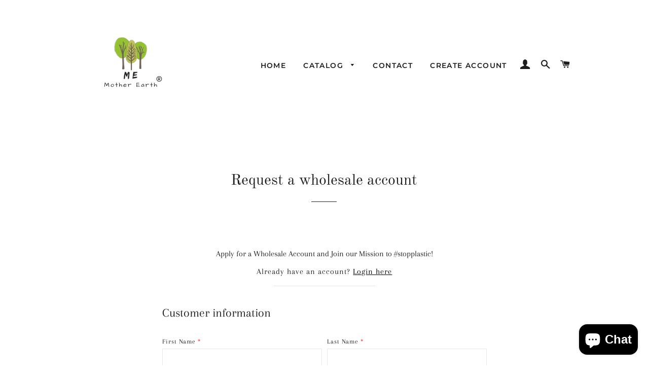

--- FILE ---
content_type: application/javascript; charset=UTF-8
request_url: https://wholesales.digitalcoo.com/forms/embed.js
body_size: 1797
content:
var _form = document.getElementById('wsaio-form'),_id = _form.getAttribute('data-id'),_shop = _form.getAttribute('data-shop');

function loader() {
   var loader_icon = '<div class="loadingio-spinner-spinner-09yv3aed35sn"><div class="ldio-ysg88nqc67p"><div></div><div></div><div></div><div></div><div></div><div></div><div></div><div></div><div></div><div></div><div></div><div></div></div></div>';
   document.querySelector('body').insertAdjacentHTML('afterend', '<style>.wsaio--loader_container{text-align:center;}@keyframes ldio-ysg88nqc67p{0%{opacity:1}100%{opacity:0}}.ldio-ysg88nqc67p div{left:94px;top:48px;position:absolute;animation:ldio-ysg88nqc67p linear 1s infinite;background:#000;width:12px;height:24px;border-radius:6px/12px;transform-origin:6px 52px}.ldio-ysg88nqc67p div:nth-child(1){transform:rotate(0);animation-delay:-.9166666666666666s;background:#000}.ldio-ysg88nqc67p div:nth-child(2){transform:rotate(30deg);animation-delay:-.8333333333333334s;background:#000}.ldio-ysg88nqc67p div:nth-child(3){transform:rotate(60deg);animation-delay:-.75s;background:#000}.ldio-ysg88nqc67p div:nth-child(4){transform:rotate(90deg);animation-delay:-.6666666666666666s;background:#000}.ldio-ysg88nqc67p div:nth-child(5){transform:rotate(120deg);animation-delay:-.5833333333333334s;background:#000}.ldio-ysg88nqc67p div:nth-child(6){transform:rotate(150deg);animation-delay:-.5s;background:#000}.ldio-ysg88nqc67p div:nth-child(7){transform:rotate(180deg);animation-delay:-.4166666666666667s;background:#000}.ldio-ysg88nqc67p div:nth-child(8){transform:rotate(210deg);animation-delay:-.3333333333333333s;background:#000}.ldio-ysg88nqc67p div:nth-child(9){transform:rotate(240deg);animation-delay:-.25s;background:#000}.ldio-ysg88nqc67p div:nth-child(10){transform:rotate(270deg);animation-delay:-.16666666666666666s;background:#000}.ldio-ysg88nqc67p div:nth-child(11){transform:rotate(300deg);animation-delay:-83.33333333333333ms;background:#000}.ldio-ysg88nqc67p div:nth-child(12){transform:rotate(330deg);animation-delay:0s;background:#000}.loadingio-spinner-spinner-09yv3aed35sn{width:200px;height:200px;display:inline-block;overflow:hidden;}.ldio-ysg88nqc67p{width:100%;height:100%;position:relative;transform:translateZ(0) scale(1);backface-visibility:hidden;transform-origin:0 0}.ldio-ysg88nqc67p div{box-sizing:content-box;display: block;}.ws-registration-form--form label{text-transform: none !important;}body h1 {text-align: center;}<style>');
   document.querySelector('[data-id="'+_id+'"]').innerHTML = '<div class="wsaio--loader_container"><div class="wsaio--loader_icon">' + loader_icon + '</div></div>';
}

function get_form(callback) {
   if (_shop) {
      var Url = "https://wholesales.digitalcoo.com/api/2021-03/form/wholesale.json?shop="+_shop+"&id="+_id;
      var xhr = new XMLHttpRequest();
      xhr.onreadystatechange = function() {
         if (xhr.readyState == 4) { //XMLHttpRequest.DONE
            if ("function" === typeof callback) {
               callback(null, JSON.parse(xhr.responseText));
            }
         }
      }
      xhr.open('GET', Url, true);
      xhr.send(null);
   }
}

get_form(function (error, form) {
   if (error) {
      console.error(error);
   } else {
      if (form && form.form_fields) {
         if (form.id && form.form_fields.form_html) {
            var html = form.form_fields.form_html;
            var elem = document.querySelector('[data-id="'+form.id+'"]');
            elem.innerHTML = html;
            nodeScriptReplace(elem);
         }
         if(typeof window.WSAIO === "undefined"){ window.WSAIO = {}; }
         WSAIO.wholesale_form = {};
         WSAIO.wholesale_form[form.id] = form.form_fields;         

         setTimeout(function(){
            try{
               var remove_readonly = document.querySelectorAll('.ws-registration-form--form input, .ws-registration-form--form textarea')
               if(remove_readonly.length){
                  for(var i=0; i<remove_readonly.length; i++){
                     remove_readonly[i].removeAttribute('readonly');
                  }
               }
            }
            catch(e){
               console.log("WSAIO-error", e);
            }
         }, 1500)
      }
   }
})
loader();

function nodeScriptReplace(node) {
   if ( nodeScriptIs(node) === true ) {
      node.parentNode.replaceChild( nodeScriptClone(node) , node );
   }
   else {
      var i = -1, children = node.childNodes;
      while ( ++i < children.length ) {
            nodeScriptReplace( children[i] );
      }
   }

   return node;
}
function nodeScriptClone(node){
   var script  = document.createElement("script");
   script.text = node.innerHTML;

   var i = -1, attrs = node.attributes, attr;
   while ( ++i < attrs.length ) {                                    
      script.setAttribute( (attr = attrs[i]).name, attr.value );
   }
   return script;
}

function nodeScriptIs(node) {
   return node.tagName === 'SCRIPT';
}